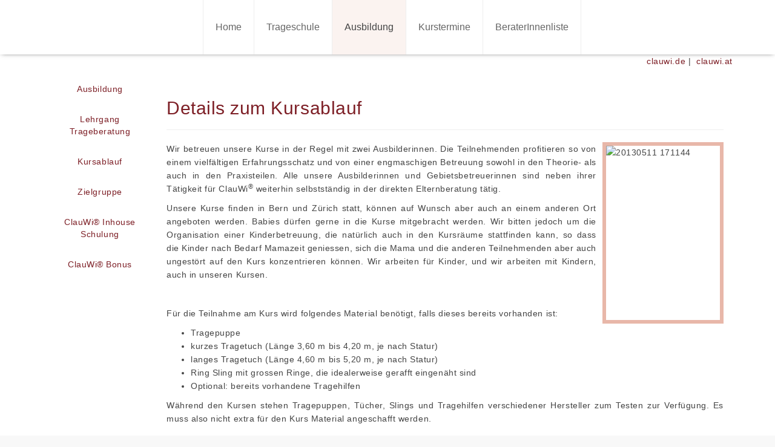

--- FILE ---
content_type: text/html; charset=utf-8
request_url: https://clauwi.ch/ausbildung-ch/kursablauf
body_size: 2495
content:
<!DOCTYPE html>
<html lang="de-at">
<head>
	<meta name="viewport" content="width=device-width, initial-scale=1.0, maximum-scale=1.0, user-scalable=no"/>
	<meta name="HandheldFriendly" content="true"/>
	<meta name="apple-mobile-web-app-capable" content="YES"/>
	<base href="https://clauwi.ch/ausbildung-ch/kursablauf" />
	<meta http-equiv="content-type" content="text/html; charset=utf-8" />
	<meta name="keywords" content="Trageschule, Trageberatung, Babytragen, Tragetuch, Tragehilfe, Babywearing, Ausbildung,Trageberaterin
" />
	<meta name="author" content="ClauWi® Trageschule Schweiz | Trageberatung | Ausbildung " />
	<meta name="description" content="Bei der ClauWi Trageschule Schweiz finden Sie Trageberaterinnen aus der Schweiz und Informationen zur Ausbildung zur Trageberaterin, sowie ein grosses Weiterbildungsangebot." />
	<meta name="generator" content="ClauWi® Trageschule Schweiz | Trageberatung | Ausbildung " />
	<title>ClauWi® Trageschule Schweiz | Trageberatung | Ausbildung  - Kursablauf - ClauWi® Trageschule Schweiz | Trageberatung | Ausbildung </title>
	<link href="/plugins/system/jce/css/content.css?aa754b1f19c7df490be4b958cf085e7c" rel="stylesheet" type="text/css" />
	<link href="http://fonts.googleapis.com/css?family=Raleway:200,300,400,500,600" rel="stylesheet" type="text/css" />
	<link href="https://clauwi.ch/public/skin/mwc_bs_clean/font-awesome-4.2.0/css/font-awesome.min.css" rel="stylesheet" type="text/css" />
	<link href="https://clauwi.ch/public/skin/mwc_bs_clean/bootstrap-3.2.0/css/bootstrap.min.css" rel="stylesheet" type="text/css" />
	<link href="https://clauwi.ch/public/skin/mwc_bs_clean/bootstrap-3.2.0/css/bootstrap-theme.min.css" rel="stylesheet" type="text/css" />
	<link href="https://clauwi.ch/public/skin/mwc_bs_clean/styles/reset.css" rel="stylesheet" type="text/css" />
	<link href="https://clauwi.ch/public/skin/mwc_bs_clean/styles/general.css" rel="stylesheet" type="text/css" />
	<link href="https://clauwi.ch/components/com_seminarman/assets/css/seminarman.css" rel="stylesheet" type="text/css" />
	<link href="https://clauwi.ch/public/skin/mwc_bs_clean/styles/userstyles.css" rel="stylesheet" type="text/css" />
	<script src="https://clauwi.ch/public/skin/mwc_bs_clean/jquery-2.1.1.min.js" type="text/javascript"></script>
	<script src="https://clauwi.ch/public/skin/mwc_bs_clean/bootstrap-3.2.0/js/bootstrap.min.js" type="text/javascript"></script>
	<script src="https://clauwi.ch/public/skin/mwc_bs_clean/bootbox.min.js" type="text/javascript"></script>
	<script src="/media/system/js/caption.js" type="text/javascript"></script>

</head>

<body class="main kursablauf ausbildung-ch">
	<div id="above">
		<div class="container">

		</div>
	</div>
	<div id="top">
		<div class="container">
			<div class="navbar navbar-default" role="navigation">
				<div class="navbar-header">
					<button type="button" class="navbar-toggle" data-toggle="collapse" data-target="#mwc-navbar-collapse-main">
						<span class="sr-only">Toggle navigation</span>
						<span class="icon-bar"></span>
						<span class="icon-bar"></span>
						<span class="icon-bar"></span>
					</button>

					<a class="navbar-brand" href="https://clauwi.ch/">
						

<div class="custom"  >
	<p><img src="/images/clauwi_logo.png" alt="" /></p></div>

						<div class="clearfix"></div>
					</a>

					<div class="clearfix"></div>
				</div>

				<div class="collapse navbar-collapse" id="mwc-navbar-collapse-main">
					<ul class="nav navbar-nav ">
    <li><a href="/" >Home</a></li><li class="dropdown isparent"><a href="/trageschule-ch" >Trageschule</a><ul class="nav-child unstyled small"><li><a href="/trageschule-ch/unser-team-ch" >Wir über uns</a></li><li><a href="/trageschule-ch/philosophie" >Philosophie</a></li><li><a href="/trageschule-ch/geschichte" >Entstehung</a></li><li><a href="/trageschule-ch/impressum-ch" >Impressum</a></li><li><a href="/trageschule-ch/kontakt-ch" >Kontakt</a></li><li><a href="/trageschule-ch/clauwi-tragetuch" >ClauWi®-Tragetuch</a></li></ul></li><li class="active dropdown isparent"><a href="/ausbildung-ch" >Ausbildung</a><ul class="nav-child unstyled small"><li><a href="/ausbildung-ch/kursteile-ch" >Lehrgang Trageberatung</a></li><li class="active"><a href="/ausbildung-ch/kursablauf" >Kursablauf</a></li><li><a href="/ausbildung-ch/zielgruppe" >Zielgruppe</a></li><li><a href="/ausbildung-ch/inhouse-ch" >ClauWi® Inhouse Schulung</a></li><li><a href="/ausbildung-ch/clauwi-bonus-ch" >ClauWi® Bonus</a></li></ul></li><li class="dropdown isparent"><a href="/kurstermine-ch" >Kurstermine</a><ul class="nav-child unstyled small"><li><a href="/kurstermine-ch/grundtbch" >Ausbildung Trageberatung</a></li><li><a href="/kurstermine-ch/speztbch" >Spezifizierung Trageberatung</a></li><li><a href="/kurstermine-ch/fobi-ch" >Fortbildungsangebote</a></li><li><a href="/kurstermine-ch/internationale-kurse" >Internationale Kurse</a></li><li><a href="/kurstermine-ch/agb-ch" >Allgemeine Geschäftsbedingungen</a></li></ul></li><li><a href="/beraterinnen-schweiz" >BeraterInnenliste</a></li></ul>

					
				</div>
				<div class="clearfix"></div>
			</div>
		</div>
	</div>
	<div id="header">
		
	</div>
	<div id="main">
							<div class="container main-op">
				

<div class="custom"  >
	<p><a href="http://clauwi.de/" target="_blank" rel="noopener noreferrer"><img src="/media/mod_languages/images/de.gif" alt="" width="18" height="12" /> clauwi.de</a> | <a href="http://clauwi.at/home-at" target="_blank" rel="noopener noreferrer"><img src="/media/mod_languages/images/at.gif" alt="" width="18" height="12" /> clauwi.at</a></p></div>

				<div class="clearfix"></div>
			</div>
				<div class="container">
							<div class="left-bar col-xs-12 col-md-3 col-lg-2">
					<ul class="nav navbar-nav  leftmenu">
    <li class="active"><a href="/ausbildung-ch" >Ausbildung</a></li><li><a href="/ausbildung-ch/kursteile-ch" >Lehrgang Trageberatung</a></li><li class="active"><a href="/ausbildung-ch/kursablauf" >Kursablauf</a></li><li><a href="/ausbildung-ch/zielgruppe" >Zielgruppe</a></li><li><a href="/ausbildung-ch/inhouse-ch" >ClauWi® Inhouse Schulung</a></li><li><a href="/ausbildung-ch/clauwi-bonus-ch" >ClauWi® Bonus</a></li></ul>

					<div class="clearfix"></div>
				</div>
						<div class="content col-xs-12 col-md-9 col-lg-10">
								<div class="item-page" itemscope itemtype="https://schema.org/Article">
	<meta itemprop="inLanguage" content="de-AT" />
	
		
			<div class="page-header">
		<h2 itemprop="headline">
			Details zum Kursablauf		</h2>
							</div>
					
		
	
	
		
								<div itemprop="articleBody">
		<p style="text-align: justify;"><img style="margin-left: 10px; border: 6px solid #e8b7a9; float: right;" src="/images/img_articles/20130511_171144.jpg" alt="20130511 171144" width="200" height="300" border="0" />Wir betreuen unsere Kurse in der Regel mit zwei Ausbilderinnen. Die Teilnehmenden profitieren so von einem vielfältigen Erfahrungsschatz und von einer engmaschigen Betreuung sowohl in den Theorie- als auch in den Praxisteilen. Alle unsere Ausbilderinnen und Gebietsbetreuerinnen sind neben ihrer Tätigkeit für ClauWi<sup>®</sup> weiterhin selbstständig in der direkten Elternberatung tätig. </p>
<p style="text-align: justify;">Unsere Kurse finden in Bern und Zürich statt, können auf Wunsch aber auch an einem anderen Ort angeboten werden. Babies dürfen gerne in die Kurse mitgebracht werden. Wir bitten jedoch um die Organisation einer Kinderbetreuung, die natürlich auch in den Kursräume stattfinden kann, so dass die Kinder nach Bedarf Mamazeit geniessen, sich die Mama und die anderen Teilnehmenden aber auch ungestört auf den Kurs konzentrieren können. Wir arbeiten für Kinder, und wir arbeiten mit Kindern, auch in unseren Kursen.</p>
<p style="text-align: justify;"> </p>
<p style="text-align: justify;">Für die Teilnahme am Kurs wird folgendes Material benötigt, falls dieses bereits vorhanden ist:</p>
<ul>
<li>Tragepuppe</li>
<li>kurzes Tragetuch (Länge 3,60 m bis 4,20 m, je nach Statur)</li>
<li>langes Tragetuch (Länge 4,60 m bis 5,20 m, je nach Statur)</li>
<li>Ring Sling mit grossen Ringe, die idealerweise gerafft eingenäht sind</li>
<li>Optional: bereits vorhandene Tragehilfen </li>
</ul>
<div style="text-align: justify;">Während den Kursen stehen Tragepuppen, Tücher, Slings und Tragehilfen verschiedener Hersteller zum Testen zur Verfügung. Es muss also nicht extra für den Kurs Material angeschafft werden.</div>
<div style="text-align: justify;"> </div>
<div style="text-align: justify;"> </div>
<div>Kurszeiten der Module 1 und 2:</div>
<div>
<ul>
<li>Freitag 16:30 Uhr bis 21:00 Uhr</li>
<li>Samstag 09:30 Uhr bis 18:00 Uhr</li>
<li>Sonntag 09:00 Uhr bis 16:00 Uhr</li>
</ul>
<p>Abendkurse finden an fünf einzelnen Abenden à 3.5h statt.</p>
<p><span style="text-align: justify;"> </span></p>
</div> 	</div>

	
							</div>

							</div>
						<div class="clearfix"></div>
		</div>
			</div>

	<div id="footer">
		<div class="container">
			<div class="row">
            	<div class="col-md-4">
                	
                </div>
              	<div class="col-md-4">
                	
                </div>
              	<div class="col-md-4">
                	

<div class="custom"  >
	<p><a href="/trageschule-ch/impressum-ch">Impressum</a>    </p></div>

                </div>
          	</div>
          </div>	
          
		</div>
	</div>
	
</body>

--- FILE ---
content_type: text/css
request_url: https://clauwi.ch/public/skin/mwc_bs_clean/styles/reset.css
body_size: 173
content:
/* BS ADDITIONALS ------------------------------------------------------- */
@media (max-width: 767px) {
    .pull-xs-left {
        float: left;
    }
    .pull-xs-right {
        float: right;
    }
}

@media (min-width: 768px) {
    .pull-sm-left {
        float: left;
    }
    .pull-sm-right {
        float: right;
    }
}

@media (min-width: 992px) {
    .pull-md-left {
        float: left;
    }
    .pull-md-right {
        float: right;
    }
}

@media (min-width: 1200px) {
    .pull-lg-left {
        float: left;
    }
    .pull-lg-right {
        float: right;
    }
}

@media (min-width: 1600px) {
    .container {
        width: 1570px;
    }
}

/* CLEAN LIBS ------------------------------------------------------------------*/
#top .navbar-brand h1,
#top .navbar-brand h2,
#top .navbar-brand h3,
#top .navbar-brand h4{
    margin:0px !important;
    padding: 0px !important;
    line-height: 110% !important;
    font-size: 14px;
}

#top .navbar-brand img {
    max-width:100%;
    height:auto;
}
#top .navbar.navbar-default {
    margin:0px;
    border-radius: 0px;
    -webkit-border-radius: 0px;
    -moz-border-radius: 0px;

    -webkit-box-shadow: none;
    -moz-box-shadow: none;
    box-shadow: none;

    border:none;
    background-color: transparent;
    background-image: none;
}
#top .navbar-default .navbar-nav > ul,
#top .navbar-default .navbar-nav > ul > li{
    margin:0px;
}

#top .navbar-default .navbar-nav a,
#top .navbar-default .navbar-nav .active a{
    background-color: transparent;
    background-image: none;

    -webkit-box-shadow: none;
    -moz-box-shadow: none;
    box-shadow: none;
}
/* -----------------------------------------------------------------------------*/

--- FILE ---
content_type: text/css
request_url: https://clauwi.ch/public/skin/mwc_bs_clean/styles/general.css
body_size: 851
content:
/* NAV -------------------------------------------------------------------------*/
h1,
h2,
h3 {
    font-weight:100;
}
/* -----------------------------------------------------------------------------*/

/* BASE ------------------------------------------------------------------------*/
html, body, body * {
    font-family: "Raleway", Helvetica , Arial, sans-serif;
}
body {
    background-color: #f8f8f8;
}
#above {

}
#top {
    position: relative;
    z-index: 10000;

    background-color: #fff;

    -webkit-box-shadow: 0px 0px 8px -3px #222;
    -moz-box-shadow: 0px 0px 8px -3px #222;
    box-shadow: 0px 0px 8px -3px #222;
}

#top .navbar-brand {
    height:90px;
    color:#333 !important;
    padding:30px 20px 25px 10px;
}

#main {
    min-height: 320px;
    padding-bottom:40px;
    background-color: #fff;
}

#footer {
    background-color: #f8f8f8;
    min-height: 120px;
    -moz-box-shadow:    inset  0  8px 8px -10px #666;
    -webkit-box-shadow: inset  0  8px 8px -10px #666;
    box-shadow:         inset  0  8px 8px -10px #666;
}
/* -----------------------------------------------------------------------------*/

/* NAV -------------------------------------------------------------------------*/
/* main */
#top .navbar-default .navbar-nav > li {
    border-left:1px solid #eee;
}
#top .navbar-default .navbar-nav > li:last-child {
    border-right:1px solid #eee;
}

#top .navbar-default .navbar-nav a{
    padding:35px 20px;
    font-size: 16px;
    font-weight: 200;
    color:#666 !important;

    -webkit-transition: all 500ms;
    -moz-transition: all 500ms;
    -ms-transition: all 500ms;
    -o-transition: all 500ms;
    transition: all 500ms;
}
#top .navbar-default .navbar-nav a:hover,
#top .navbar-default .navbar-nav .active a {
    background-color: #f8f8f8;
    color:#444 !important;
}

#top .navbar-default .navbar-nav ul.nav-child {
    display:none;
    position:absolute;
    z-index: 1;
    list-style: none;
    margin:0px;
    padding:0px;

   /* -webkit-border-bottom-right-radius: 5px;
    -webkit-border-bottom-left-radius: 5px;
    -moz-border-radius-bottomright: 5px;
    -moz-border-radius-bottomleft: 5px;
    border-bottom-right-radius: 5px;
    border-bottom-left-radius: 5px; */

    -webkit-box-shadow: 0 0 5px -2px #000;
    -moz-box-shadow: 0 0 5px -2px #000;
    box-shadow: 0 0 5px -2px #000;
}

#top .navbar-default .navbar-nav li.dropdown.isparent:hover > ul.nav-child {
    display:block;
    width:200px;
}

#top .navbar-default .navbar-nav ul.nav-child > li {
    background-color: #ffffff;
	color: #004494;
    border-bottom:1px solid rgba(0,0,0, 0.2);
    border-top:1px solid rgba(250,250,250, 0.05);
}
#top .navbar-default .navbar-nav ul.nav-child > li:last-child {
   /* -webkit-border-bottom-right-radius: 5px;
    -webkit-border-bottom-left-radius: 5px;
    -moz-border-radius-bottomright: 5px;
    -moz-border-radius-bottomleft: 5px;
    border-bottom-right-radius: 5px;
    border-bottom-left-radius: 5px;*/

    border-bottom:none;
}

#top .navbar-default .navbar-nav ul.nav-child  > li > a {
    display:block;
    padding:10px;

    font-size: 13px;
    color:#666 !important;
    text-decoration: none;

    -webkit-transition: all 500ms;
    -moz-transition: all 500ms;
    -ms-transition: all 500ms;
    -o-transition: all 500ms;
    transition: all 500ms;
}

#top .navbar-default .navbar-nav ul.nav-child  > li:hover > a,
#top .navbar-default .navbar-nav ul.nav-child  > li.active > a{
    color:#e30613 !important;
    background-color: #f8f8f8; 
}

#top .navbar-default .navbar-nav ul.nav-child ul.nav-child{
    display:none;
    position:absolute;
    z-index: -3;
    list-style: none;
    margin:-40px 0px 0px 200px;
    padding:0px;

   /* -webkit-border-radius: 5px;
    -moz-border-radius: 5px;
    border-radius: 5px;*/

    -webkit-box-shadow: 0 0 5px -2px #000;
    -moz-box-shadow: 0 0 5px -2px #000;
    box-shadow: 0 0 5px -2px #000;
}

#top .navbar-default .navbar-nav ul.nav-child ul.nav-child > li {
    background-color: #ffffff;
    border-bottom:1px solid rgba(0,0,0, 0.2);
    border-top:1px solid rgba(250,250,250, 0.05);
}
#top .navbar-default .navbar-nav ul.nav-child ul.nav-child > li:first-child {
   /* -webkit-border-top-right-radius: 5px;
    -moz-border-radius-topright: 5px;
    border-top-right-radius: 5px;*/

    border-top:none;
}
#top .navbar-default .navbar-nav ul.nav-child ul.nav-child > li:last-child {
   /* -webkit-border-bottom-right-radius: 5px;
    -webkit-border-bottom-left-radius: 5px;
    -moz-border-radius-bottomright: 5px;
    -moz-border-radius-bottomleft: 5px;
    border-bottom-right-radius: 5px;
    border-bottom-left-radius: 5px; */

    border-bottom:none;
}

/* main-second */
.navbar-default .navbar-right > li {
    border:none !important;
    padding:30px 0px 30px 10px !important;
}
.navbar-default .navbar-right li a {
    font-size:90% !important;
    padding:5px !important;
    border-radius: 3px;
}
/* -----------------------------------------------------------------------------*/

/* CONTENT ---------------------------------------------------------------------*/
#main {
    font-size:14px;
    font-weight: 300;
    color:#444;
    letter-spacing: 0.4pt;
    line-height: 160%;
}

#main .page-header h2 {
    font-size:48px;
    color:#666;
    padding-top:0px;
    margin-top:0px;
}/* -----------------------------------------------------------------------------*/

/* MODULES ---------------------------------------------------------------------*/
#header .autoheader {
    color:#fff;
    padding:50px 0px;

    background-repeat: no-repeat;
    background-size: cover;
    background-position: top center;
}

#header .autoheader h2{
    display:none;
    font-size:48px;
}
/* -----------------------------------------------------------------------------*/
/* SEMINARMNAN -----------------------------------------------------------------*/
#seminarman .pagination ul {
    list-style: none;
    margin:20px 0px;
    padding: 0px;
}

#seminarman .pagination ul li {
    display: inline-block;
    padding: 0px 5px;
}
#seminarman .pagination ul li span,
#seminarman .pagination ul li a {
    display:block !important;
    color:#666 !important;
}

#seminarman .pagination ul li a {
    color:#7D1F26 !important;
}
/* -----------------------------------------------------------------------------*/




--- FILE ---
content_type: text/css
request_url: https://clauwi.ch/public/skin/mwc_bs_clean/styles/userstyles.css
body_size: 1420
content:
.large_font_light {
    font-size:46px;
    font-weight:100;
    letter-spacing: -2pt;
}

.large_font_medium {
    font-size:46px;
    font-weight:400;
    letter-spacing: -2pt;
}

.large_font_bold {
    font-size:46px;
    font-weight:700;
    letter-spacing: -2pt;
}

.notsolarge_font_light {
    font-size:32px;
    font-weight:100;
    letter-spacing: -1pt;
}

.notsolarge_font_medium {
    font-size:32px;
    font-weight:400;
    letter-spacing: -1pt;
}

.notsolarge_font_bold {
    font-size:32px;
    font-weight:700;
    letter-spacing: -1pt;
}

.medium_font_light {
    font-size:24px;
    font-weight:100;
    letter-spacing: -0.5pt;
}

.medium_font_medium {
    font-size:24px;
    font-weight:400;
    letter-spacing: -0.5pt;
}

.medium_font_bold {
    font-size:24px;
    font-weight:700;
    letter-spacing: -0.5pt;
}

.mediumsmall_font_light {
    font-size:18px;
    font-weight:100;
    letter-spacing: -0.3pt;
}

.mediumsmall_font_medium {
    font-size:18px;
    font-weight:400;
    letter-spacing: -0.3pt;
}

.mediumsmall_font_bold {
    font-size:18px;
    font-weight:700;
    letter-spacing: -0.3pt;
}

.small_font_light {
    font-size:14px;
    font-weight:100;
    letter-spacing: -0.1pt;
}

.small_font_medium {
    font-size:14px;
    font-weight:400;
    letter-spacing: -0.1pt;
}

.small_font_bold {
    font-size:14px;
    font-weight:700;
    letter-spacing: -0.1pt;
}

.smallest_font_light {
    font-size:11px;
    font-weight:100;
    letter-spacing: -0.1pt;
}

.smallest_font_medium {
    font-size:11px;
    font-weight:400;
    letter-spacing: -0.1pt;
}

.smallest_font_bold {
    font-size:11px;
    font-weight:700;
    letter-spacing: -0.1pt;
}

/* CLAUWI */
a,
a:visited {
	color: #7D1F26;
}

a:hover, a:focus {
	color: #000;
}

#top {
	position: fixed;
	width: 100%;
}

#header {
	margin-top: 90px;
}

#top .navbar-default .navbar-nav a:hover, 
#top .navbar-default .navbar-nav .active a {
	background-color: #FBF3F0;
}

#top .navbar-default .navbar-nav ul.nav-child > li > a {
	background-color: #FFF;
}

#top .navbar-default .navbar-nav ul.nav-child > li:hover > a,
#top .navbar-default .navbar-nav ul.nav-child > li.active > a {
	color: #7D1F26 !important;
	background-color: #FBF3F0;
}

#top .navbar-brand {
	padding-top: 8px;
}

#top .navbar-brand img {
	max-height: 75px;
}

.navbar-nav {
	float: none;
	text-align: center;
}

.navbar-nav > li {
	float: none;
	display: inline-block;
}

.main-op p {
	text-align: right;
}

.span4 {
	float: left;
	width: 33.3333%;
	padding: 0px 15px;
}

.home .moduletable h3,
.main .moduletable h3 {
	display: none;
}

.home .moduletable .item h3,
.main .moduletable .item h3 {
	display: block;
	font-size: 20px;
	color: #7D1F26;
}

.btn-default,
.btn-default:visited {
	background-image: linear-gradient(to bottom, #FFF 0px, #F2D4CA 100%);
	color: #000;
}

.btn-default:hover, 
.btn-default:focus, 
.btn-default:active, 
.btn-default.active, 
.open > .dropdown-toggle.btn-default {
	color: #7D1F26;
}

.btn-default:hover, .btn-default:focus {
	background-color: transparent;
	background-position: 0 0;
}

#main .page-header h2 {
	color: #7D1F26;
}

#footer {
	padding-top: 10px;
}

.home .row,
.main .row {
	margin-left: 0;
	margin-right: 0;
}

#main .page-header h2 {
	font-size: 30px;
}

.row-full-height {
  height: 100%;
}

.col-full-height {
  	height: 100%;
  	vertical-align: top;
  	text-align: center;
}

.col-full-height p {
	text-align: justify;
}

.col-full-height img {
	margin-bottom: 15px;
}

.row-same-height {
	display: table;
  	width: 100%;
  	table-layout: fixed;
  	border-collapse:separate;
  	border-spacing:5px 5px;
}
.col-xs-height {
	display: table-cell;
  	float: none !important;
	border: 1px solid #DDD;
  	border-radius: 4px;
  	padding: 10px;
}

.SpGeoMapMod,
.SpGeoMapModInner {
	width: 100% !important;
}

.leftmenu li {
	display: block;
}

@media only screen and (min-device-width: 768px) {
  .col-sm-height {
    display: table-cell;
    float: none !important;
  }
}
@media only screen and (min-device-width: 992px) {
  .col-md-height {
    display: table-cell;
    float: none !important;
  }
}
@media only screen and (min-device-width: 1200px) {
  .col-lg-height {
    display: table-cell;
    float: none !important;
  }
}
@media only screen and (max-device-width: 767px) {
  .col-xs-height {
    display: block !important;
    float: none !important;
    width: 100%;
  }
}

@media only screen
	and (min-device-width : 320px)
	and (max-device-width : 767px) {
		
		.navbar-nav > li {
			display: block;
		}
		
		#top .navbar-default .navbar-nav a {
			padding: 10px 20px;
		}
	}
	
@media
	only screen and (max-width: 650px) {
		.span4 {
			float: none;
			width: 100%;
		}		
	}
	
@media
	only screen and (max-width: 760px),
	(min-device-width: 768px) and (max-device-width: 1024px)  {

		/*table, thead, tbody, th, td, tr {
			display: block;
		}

		thead tr {
			position: absolute;
			top: -9999px;
			left: -9999px;
		}

		tr { border: 1px solid #ccc; }

		td {
			border: none;
			border-bottom: 1px solid #eee;
			position: relative;
            padding: 6px 10px 0 120px !important;
		}

		td:before {
			position: absolute;
			top: 6px;
			left: 6px;
			width: 45%;
			padding-right: 10px;
			white-space: nowrap;
		}

		td:nth-of-type(1):before { content: "Name"; }
		td:nth-of-type(2):before { content: "Vorname"; }
		td:nth-of-type(3):before { content: "PLZ"; }
		td:nth-of-type(4):before { content: "Ort"; }
		td:nth-of-type(5):before { content: "Land"; }
      
        td:nth-of-type(5) { padding-bottom: 15px !important; }*/
	}
	
    @media only screen
	and (min-device-width : 320px)
	and (max-device-width : 640px) {

    	.spCatListCell {
      		width: auto !important;
    	}
   
    	.spCatListCell a {
      		font-size: 10px !important;
      		line-height: 10px !important;
    	}

    	div.spCatsListTitle {
      		margin-bottom: 10px !important;
    	}

    	#SobiPro div.SPm {
      		width: auto !important;  
    	}

		#SobiPro div.SPm ul li a {
      		font-size: 11px !important;
    	}
    }

/* PROFILES */
.profiles-default .profile-path ul{
	list-style: none;
	margin: 20px -5px 0px;
	padding: 0px;
}
.profiles-default .profile-path ul li{
	display: inline-block;
	padding: 3px 5px;
}
.profiles-default .profile-path ul li:not(:last-child):after {
	content: " //";
	padding: 3px 0px;
}

.profiles-default-list ul.category-list {
	list-style: none;
	margin: 40px -20px;
	padding: 0px;
}
.profiles-default-list ul.category-list li {
	display: inline-block;
	padding:10px 20px;
	font-size: 200%;
}

.profiles-default table.dataTable thead td {
	border-bottom: 1px solid #ccc;
}
.profiles-default table.dataTable tbody tr td {
	padding: 16px 20px;
}
.profiles-default table.dataTable tbody tr:not(:last-child) td {
	border-bottom: 1px solid #ccc;
}
.profiles-default table.dataTable tbody tr.odd td {
	background-color: #FAFAFA;
}
.profiles-default table.dataTable tfoot td {
	border-top: 1px solid #ccc;
}
.profiles-default table.dataTable a.paginate_button {
	color: white;
	border: 1px solid #111;
	background-color: #585858;
	background: -webkit-gradient(linear, left top, left bottom, color-stop(0%, #585858), color-stop(100%, #111));
	background: -webkit-linear-gradient(top, #585858 0%, #111 100%);
	background: -moz-linear-gradient(top, #585858 0%, #111 100%);
	background: -ms-linear-gradient(top, #585858 0%, #111 100%);
	background: -o-linear-gradient(top, #585858 0%, #111 100%);
	background: linear-gradient(to bottom, #585858 0%, #111 100%);
}